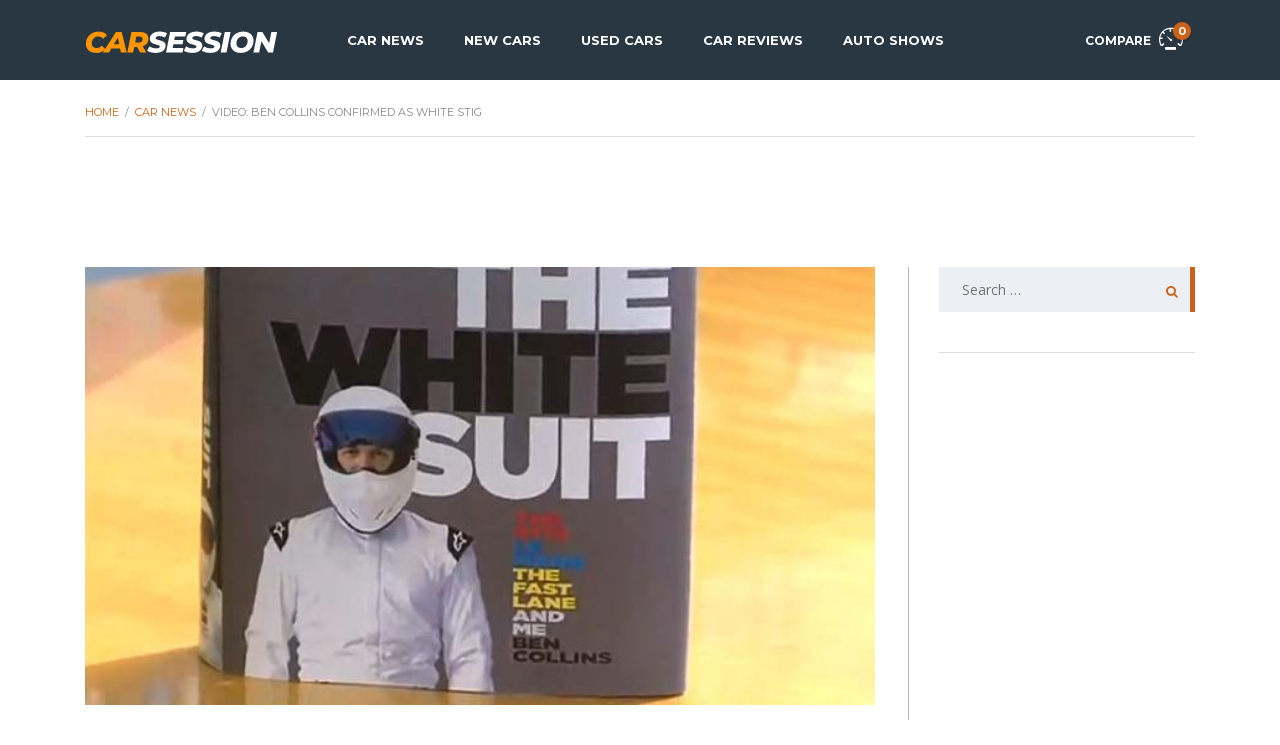

--- FILE ---
content_type: text/html; charset=UTF-8
request_url: https://www.carsession.com/car-news/video-ben-collins-confirmed-as-white-stig/
body_size: 11065
content:
<!DOCTYPE html>
<html lang="en-US" prefix="og: https://ogp.me/ns#" class="no-js">
<head>
    <meta charset="UTF-8">
    <meta name="viewport" content="width=device-width, initial-scale=1.0, user-scalable=no">
    <link rel="profile" href="http://gmpg.org/xfn/11">
    	    
    
		
	<title>Video: Ben Collins confirmed as White Stig | CarSession</title>

<!-- All In One SEO Pack 3.6.2[285,353] -->
<meta name="description" content="This following video shows Ben Collins walking out of the court room which ruled in his favor, allowing him to publish the autobiographic book in which Top"/>

<meta name="keywords" content="ben,collins,confirmed,stig,video,white,videos"/>

<script type="application/ld+json" class="aioseop-schema">{"@context":"https://schema.org","@graph":[{"@type":"Organization","@id":"https://www.carsession.com/#organization","url":"https://www.carsession.com/","name":"CarSession","sameAs":["https://facebook.com/CarSession","https://twitter.com/carsession","https://www.youtube.com/user/CarSession"],"logo":{"@type":"ImageObject","@id":"https://www.carsession.com/#logo","url":"https://www.carsession.com/wp-content/themes/carsession/assets/images/logo.jpg","width":600,"height":60},"image":{"@id":"https://www.carsession.com/#logo"},"contactPoint":{"@type":"ContactPoint","url":"https://www.carsession.com/contact/","contactType":"customer support"}},{"@type":"WebSite","@id":"https://www.carsession.com/#website","url":"https://www.carsession.com/","name":"CarSession","publisher":{"@id":"https://www.carsession.com/#organization"},"potentialAction":{"@type":"SearchAction","target":"https://www.carsession.com/?s={search_term_string}","query-input":"required name=search_term_string"}},{"@type":"WebPage","@id":"https://www.carsession.com/car-news/video-ben-collins-confirmed-as-white-stig/#webpage","url":"https://www.carsession.com/car-news/video-ben-collins-confirmed-as-white-stig/","inLanguage":"en-US","name":"Video: Ben Collins confirmed as White Stig","isPartOf":{"@id":"https://www.carsession.com/#website"},"breadcrumb":{"@id":"https://www.carsession.com/car-news/video-ben-collins-confirmed-as-white-stig/#breadcrumblist"},"description":"This following video shows Ben Collins walking out of the court room which ruled in his favor, allowing him to publish the autobiographic book in which Top Gear's mystery driver's identity is revealed.\r\n\r\nAs you know Ben Collins is a former Formula 3 race driver, and for the last seven years he has been the man wearing the now famous white costume which the popular TV show's hosts call the Stig.","image":{"@type":"ImageObject","@id":"https://www.carsession.com/car-news/video-ben-collins-confirmed-as-white-stig/#primaryimage","url":"https://www.carsession.com/wp-content/uploads/2010/09/Video-Ben-Collins-confirmed-as-White-Stig.jpg","width":637,"height":353},"primaryImageOfPage":{"@id":"https://www.carsession.com/car-news/video-ben-collins-confirmed-as-white-stig/#primaryimage"},"datePublished":"2010-09-02T15:43:32+00:00","dateModified":"2010-09-02T15:43:32+00:00"},{"@type":"NewsArticle","@id":"https://www.carsession.com/car-news/video-ben-collins-confirmed-as-white-stig/#newsarticle","isPartOf":{"@id":"https://www.carsession.com/car-news/video-ben-collins-confirmed-as-white-stig/#webpage"},"author":{"@id":"https://www.carsession.com/#organization"},"headline":"Video: Ben Collins confirmed as White Stig","datePublished":"2010-09-02T15:43:32+00:00","dateModified":"2010-09-02T15:43:32+00:00","mainEntityOfPage":{"@id":"https://www.carsession.com/car-news/video-ben-collins-confirmed-as-white-stig/#webpage"},"publisher":{"@id":"https://www.carsession.com/#organization"},"articleSection":"Videos, ben, collins, confirmed, stig, video, white, Top Gear","image":{"@type":"ImageObject","@id":"https://www.carsession.com/car-news/video-ben-collins-confirmed-as-white-stig/#primaryimage","url":"https://www.carsession.com/wp-content/uploads/2010/09/Video-Ben-Collins-confirmed-as-White-Stig.jpg","width":637,"height":353}},{"@type":"BreadcrumbList","@id":"https://www.carsession.com/car-news/video-ben-collins-confirmed-as-white-stig/#breadcrumblist","itemListElement":[{"@type":"ListItem","position":1,"item":"https://www.carsession.com","name":"Home"},{"@type":"ListItem","position":2,"item":"https://www.carsession.com/car-news/","name":"Car News"},{"@type":"ListItem","position":3,"item":"https://www.carsession.com/car-news/video-ben-collins-confirmed-as-white-stig/","name":"Video: Ben Collins confirmed as White Stig"}]}]}</script>
<link rel="canonical" href="https://www.carsession.com/car-news/video-ben-collins-confirmed-as-white-stig/"/>
<meta property="og:type" content="article"/>
<meta property="og:title" content="Video: Ben Collins confirmed as White Stig | CarSession"/>
<meta property="og:description" content="This following video shows Ben Collins walking out of the court room which ruled in his favor, allowing him to publish the autobiographic book in which Top Gear&#039;s mystery driver&#039;s identity i"/>
<meta property="og:url" content="https://www.carsession.com/car-news/video-ben-collins-confirmed-as-white-stig/"/>
<meta property="og:site_name" content="CarSession"/>
<meta property="og:image" content="https://www.carsession.com/wp-content/uploads/2010/09/Video-Ben-Collins-confirmed-as-White-Stig.jpg"/>
<meta property="article:section" content="Car News"/>
<meta property="article:tag" content="videos"/>
<meta property="article:published_time" content="2010-09-02T15:43:32Z"/>
<meta property="article:modified_time" content="2010-09-02T15:43:32Z"/>
<meta property="article:publisher" content="https://www.facebook.com/CarSession"/>
<meta property="og:image:secure_url" content="https://www.carsession.com/wp-content/uploads/2010/09/Video-Ben-Collins-confirmed-as-White-Stig.jpg"/>
<meta name="twitter:card" content="summary"/>
<meta name="twitter:site" content="@carsession"/>
<meta name="twitter:creator" content="@carsession"/>
	<script async src="https://www.googletagmanager.com/gtag/js?id=G-0044FP04EC"></script>
	<script>window.dataLayer=window.dataLayer||[];function gtag(){dataLayer.push(arguments);}gtag('js',new Date());gtag('config','G-0044FP04EC');</script>
	<!-- All In One SEO Pack -->
<link rel='dns-prefetch' href='//static.addtoany.com'/>
<link rel='dns-prefetch' href='//pagead2.googlesyndication.com'/>
<link rel='dns-prefetch' href='//fonts.googleapis.com'/>
<link rel='dns-prefetch' href='//s.w.org'/>
<link rel='preconnect' href='https://fonts.googleapis.com'/>
<link rel='preconnect' href='https://fonts.gstatic.com' crossorigin />
<link rel='stylesheet' id='wp-block-library-css' href='https://www.carsession.com/wp-includes/css/dist/block-library/style.min.css?ver=5.2.21' type='text/css' media='all'/>
<link rel='stylesheet' id='stm-stm-icon-css' href='https://www.carsession.com/wp-content/uploads/stm_fonts/stm-icon/A.stm-icon.css,qver=1.1.pagespeed.cf.IGPdHm023r.css' type='text/css' media='all'/>
<link rel='stylesheet' id='owl.carousel-css' href='https://www.carsession.com/wp-content/plugins/stm_vehicles_listing/assets/css/frontend/owl.carousel.css?ver=5.2.21' type='text/css' media='all'/>
<link rel='stylesheet' id='light-gallery-css' href='https://www.carsession.com/wp-content/plugins/stm_vehicles_listing/assets/css/frontend/lightgallery.min.css?ver=5.2.21' type='text/css' media='all'/>
<style id='stm-gdpr-styles-css' media='all'>.stm_gdpr_popup-main{position:fixed;padding:26px 30px 30px;width:380px;border-radius:5px;z-index:9999999}.stm_gdpr_popup-main .stm_gdpr_popup-links{margin-top:15px;font-size:14px}.stm_gdpr_popup-main .stm_gdpr_popup-links:after{content:"";display:table;width:100%;clear:both}.stm_gdpr_popup-main .stm_gdpr_popup-links a{float:right;width:153px;padding:4px 0;text-align:center;position:relative;text-transform:uppercase;background-color:transparent;border:1px solid #fff;text-decoration:none;letter-spacing:.5px;border-radius:3px;font-size:12px;color:#fff;transition:all .3s}.stm_gdpr_popup-main .stm_gdpr_popup-links a.stm_gdpr_popup-accept{float:left;background-color:#5e5cc7;border:1px solid #5e5cc7;margin-left:-5px}.stm_gdpr_popup-main .stm_gdpr_popup-links a:hover{border-color:#fff;background-color:#fff;color:#5e5cc7}#stm-gpdr-form .stm-gdpr-errors{color:#ce0000}#stm-gpdr-form .stm-gdpr-success{color:#056d05}</style>
<link rel='stylesheet' id='font-awesome-min-css' href='https://www.carsession.com/wp-content/plugins/stm-motors-extends/nuxy/metaboxes/assets/vendors/font-awesome.min.css?ver=1769224956' type='text/css' media='all'/>
<link rel='stylesheet' id='stm-theme-style-css' href='https://www.carsession.com/wp-content/themes/motors/style.css?ver=5.1.0' type='text/css' media='all'/>
<link rel='stylesheet' id='child-style-css' href='https://www.carsession.com/wp-content/themes/carsession/style.css?ver=5.2.21' type='text/css' media='all'/>
<link rel='stylesheet' id='stm-theme-default-icons-css' href='https://www.carsession.com/wp-content/themes/motors/assets/fonts/default-icon-font/A.stm-icon.css,qver=5.1.0.pagespeed.cf.PQK5M7x8Xh.css' type='text/css' media='all'/>
<link rel='stylesheet' id='stm-theme-boat-icons-css' href='https://www.carsession.com/wp-content/themes/motors/assets/css/A.boat-icons.css,qver=5.1.0.pagespeed.cf.qyFUwmOzT5.css' type='text/css' media='all'/>
<style id='stm-theme-rental-icons-css' media='all'>@font-face{font-family:'stm-rental';src:url(/wp-content/themes/motors/assets/fonts/rental/stm-rental.eot?n3cuvzq);src:url(/wp-content/themes/motors/assets/fonts/rental/stm-rental.eot?n3cuvzq#iefix) format('embedded-opentype') , url(/wp-content/themes/motors/assets/fonts/rental/stm-rental.ttf?n3cuvzq) format('truetype') , url(/wp-content/themes/motors/assets/fonts/rental/stm-rental.woff?n3cuvzq) format('woff') , url(/wp-content/themes/motors/assets/fonts/rental/stm-rental.svg?n3cuvzq#stm-rental) format('svg');font-weight:normal;font-style:normal}[class^="stm-rental-"],[class*=" stm-rental-"]{font-family:'stm-rental'!important;speak:none;font-style:normal;font-weight:normal;font-variant:normal;text-transform:none;line-height:1;-webkit-font-smoothing:antialiased;-moz-osx-font-smoothing:grayscale}.stm-rental-ac:before{content:"\e909"}.stm-rental-door:before{content:"\e90a"}.stm-rental-baloon_tail:before{content:"\e908"}.stm-rental-bag:before{content:"\e900"}.stm-rental-chair_rent:before{content:"\e901"}.stm-rental-gps_rent:before{content:"\e902"}.stm-rental-medal_rent:before{content:"\e903"}.stm-rental-phone_circle:before{content:"\e904"}.stm-rental-seats:before{content:"\e905"}.stm-rental-support_rent:before{content:"\e906"}.stm-rental-thumbs_rent:before{content:"\e907"}.stm-rental-redo:before{content:"\e90b"}.stm-rental-ico-close:before{content:"\e90c"}</style>
<style id='stm-theme-magazine-icons-css' media='all'>@font-face{font-family:'magazine-icon';src:url(/wp-content/themes/motors/assets/fonts/magazine/magazine-icon.eot?tpln9j);src:url(/wp-content/themes/motors/assets/fonts/magazine/magazine-icon.eot?tpln9j#iefix) format('embedded-opentype') , url(/wp-content/themes/motors/assets/fonts/magazine/magazine-icon.ttf?tpln9j) format('truetype') , url(/wp-content/themes/motors/assets/fonts/magazine/magazine-icon.woff?tpln9j) format('woff') , url(/wp-content/themes/motors/assets/fonts/magazine/magazine-icon.svg?tpln9j#stm-icon) format('svg');font-weight:normal;font-style:normal}[class^="mg-icon-"],[class*=" mg-icon-"]{font-family:'magazine-icon'!important;speak:none;font-style:normal;font-weight:normal;font-variant:normal;text-transform:none;line-height:1;-webkit-font-smoothing:antialiased;-moz-osx-font-smoothing:grayscale}.mg-icon-standart:before{content:"\e900"}.mg-icon-video:before{content:"\e901"}</style>
<link rel='stylesheet' id='stm_default_google_font-css' href='https://fonts.googleapis.com/css?family=Montserrat%3A400%2C500%2C600%2C700%2C800%2C900%7COpen+Sans%3A300%2C400%2C500%2C700%2C800%2C900&#038;subset=latin%2Clatin-ext&#038;display=swap&#038;ver=5.1.0' type='text/css' media='all'/>
<link rel='stylesheet' id='boostrap-css' href='https://www.carsession.com/wp-content/themes/motors/assets/css/A.bootstrap.min.css,qver=5.1.0.pagespeed.cf.8XYTill9fw.css' type='text/css' media='all'/>
<link rel='stylesheet' id='stm-select2-css' href='https://www.carsession.com/wp-content/themes/motors/assets/css/A.select2.min.css,qver=5.1.0.pagespeed.cf.B278LoP9g1.css' type='text/css' media='all'/>
<link rel='stylesheet' id='stm-datetimepicker-css' href='https://www.carsession.com/wp-content/themes/motors/assets/css/A.jquery.stmdatetimepicker.css,qver=5.1.0.pagespeed.cf.ObVpgx1Vih.css' type='text/css' media='all'/>
<link rel='stylesheet' id='stm-jquery-ui-css-css' href='https://www.carsession.com/wp-content/themes/motors/assets/css/A.jquery-ui.css,qver=5.1.0.pagespeed.cf.ngPkaPN7rs.css' type='text/css' media='all'/>
<link rel='stylesheet' id='stm-skin-custom-css' href='https://www.carsession.com/wp-content/uploads/stm_uploads/skin-custom.css?ver=173' type='text/css' media='all'/>
<link rel='stylesheet' id='stm-theme-style-animation-css' href='https://www.carsession.com/wp-content/themes/motors/assets/css/A.animation.css,qver=5.1.0.pagespeed.cf.ubntoWrzQz.css' type='text/css' media='all'/>
<link rel='stylesheet' id='stm-wpcfto-styles-css' href='https://www.carsession.com/wp-content/uploads/stm_uploads/A.wpcfto-generate.css,qver=44.pagespeed.cf.nYd6CI2_ug.css' type='text/css' media='all'/>
<link rel='stylesheet' id='addtoany-css' href='https://www.carsession.com/wp-content/plugins/add-to-any/addtoany.min.css?ver=1.16' type='text/css' media='all'/>
<script type='text/javascript'>window.a2a_config=window.a2a_config||{};a2a_config.callbacks=[];a2a_config.overlays=[];a2a_config.templates={};</script>
<script type='text/javascript' async src='https://static.addtoany.com/menu/page.js'></script>
<script type='text/javascript' src='https://www.carsession.com/wp-includes/js/jquery/jquery.js?ver=1.12.4-wp'></script>
<script type='text/javascript' src='https://www.carsession.com/wp-includes/js/jquery/jquery-migrate.min.js?ver=1.4.1'></script>
<script type='text/javascript' async src='https://www.carsession.com/wp-content/plugins/add-to-any/addtoany.min.js?ver=1.1'></script>
<script type='text/javascript' defer>//<![CDATA[
(function(window){'use strict';function classReg(className){return new RegExp("(^|\\s+)"+className+"(\\s+|$)");}var hasClass,addClass,removeClass;if('classList'in document.documentElement){hasClass=function(elem,c){return elem.classList.contains(c);};addClass=function(elem,c){elem.classList.add(c);};removeClass=function(elem,c){elem.classList.remove(c);};}else{hasClass=function(elem,c){return classReg(c).test(elem.className);};addClass=function(elem,c){if(!hasClass(elem,c)){elem.className=elem.className+' '+c;}};removeClass=function(elem,c){elem.className=elem.className.replace(classReg(c),' ');};}function toggleClass(elem,c){var fn=hasClass(elem,c)?removeClass:addClass;fn(elem,c);}var classie={hasClass:hasClass,addClass:addClass,removeClass:removeClass,toggleClass:toggleClass,has:hasClass,add:addClass,remove:removeClass,toggle:toggleClass};if(typeof define==='function'&&define.amd){define(classie);}else if(typeof exports==='object'){module.exports=classie;}else{window.classie=classie;}})(window);
//]]></script>
<script type='text/javascript' defer>//<![CDATA[
(function(factory){if(typeof define==='function'&&define.amd){define(['jquery'],factory);}else if(typeof exports==='object'){factory(require('jquery'));}else{factory(jQuery);}}(function($){var pluses=/\+/g;function encode(s){return config.raw?s:encodeURIComponent(s);}function decode(s){return config.raw?s:decodeURIComponent(s);}function stringifyCookieValue(value){return encode(config.json?JSON.stringify(value):String(value));}function parseCookieValue(s){if(s.indexOf('"')===0){s=s.slice(1,-1).replace(/\\"/g,'"').replace(/\\\\/g,'\\');}try{s=decodeURIComponent(s.replace(pluses,' '));return config.json?JSON.parse(s):s;}catch(e){}}function read(s,converter){var value=config.raw?s:parseCookieValue(s);return stm_is_function(converter)?converter(value):value;}var config=$.cookie=function(key,value,options){if(value!==undefined&&!stm_is_function(value)){options=$.extend({},config.defaults,options);if(typeof options.expires==='number'){var days=options.expires,t=options.expires=new Date();t.setTime(+t+days*864e+5);}return(document.cookie=[encode(key),'=',stringifyCookieValue(value),options.expires?'; expires='+options.expires.toUTCString():'',options.path?'; path='+options.path:'',options.domain?'; domain='+options.domain:'',options.secure?'; secure':''].join(''));}var result=key?undefined:{};var cookies=document.cookie?document.cookie.split('; '):[];for(var i=0,l=cookies.length;i<l;i++){var parts=cookies[i].split('=');var name=decode(parts.shift());var cookie=parts.join('=');if(key&&key===name){result=read(cookie,value);break;}if(!key&&(cookie=read(cookie))!==undefined){result[name]=cookie;}}return result;};config.defaults={};$.removeCookie=function(key,options){if($.cookie(key)===undefined){return false;}$.cookie(key,'',$.extend({},options,{expires:-1}));return!$.cookie(key);};function stm_is_function(func){return typeof func==="function";}}));
//]]></script>
<script type='text/javascript' async src='//pagead2.googlesyndication.com/pagead/js/adsbygoogle.js'></script>
<link rel='https://api.w.org/' href='https://www.carsession.com/wp-json/'/>
<link rel="alternate" type="application/json+oembed" href="https://www.carsession.com/wp-json/oembed/1.0/embed?url=https%3A%2F%2Fwww.carsession.com%2Fcar-news%2Fvideo-ben-collins-confirmed-as-white-stig%2F"/>
<link rel="alternate" type="text/xml+oembed" href="https://www.carsession.com/wp-json/oembed/1.0/embed?url=https%3A%2F%2Fwww.carsession.com%2Fcar-news%2Fvideo-ben-collins-confirmed-as-white-stig%2F&#038;format=xml"/>
	<script type="text/javascript">var stm_ajaxurl='https://www.carsession.com/wp-admin/admin-ajax.php';</script>
	        <script type="text/javascript">var stm_lang_code='en';var ajaxurl='https://www.carsession.com/wp-admin/admin-ajax.php';var stm_site_blog_id="1";var stm_added_to_compare_text="Added to compare";var stm_removed_from_compare_text="was removed from compare";var stm_already_added_to_compare_text="You have already added 3 cars";</script>
        	<script type="text/javascript">var stm_wpcfto_ajaxurl='https://www.carsession.com/wp-admin/admin-ajax.php';</script>

	<style>.vue_is_disabled{display:none}</style>
		<script>var stm_wpcfto_nonces={"wpcfto_save_settings":"0fc861b60b","get_image_url":"9d46606f02","wpcfto_upload_file":"76b6a4dd60","wpcfto_search_posts":"024d314d14"};</script>
	<noscript><style>.wpb_animate_when_almost_visible{opacity:1}</style></noscript></head>


<body class="post-template-default single single-post postid-33215 single-format-standard stm-macintosh no_margin stm-template-car_magazine stm-user-not-logged-in header_remove_cart stm-layout-header-car_magazine has-breadcrumb_navxt wpb-js-composer js-comp-ver-6.7.0 vc_responsive" ontouchstart=""><noscript><meta HTTP-EQUIV="refresh" content="0;url='https://www.carsession.com/car-news/video-ben-collins-confirmed-as-white-stig/?PageSpeed=noscript'" /><style><!--table,div,span,font,p{display:none} --></style><div style="display:block">Please click <a href="https://www.carsession.com/car-news/video-ben-collins-confirmed-as-white-stig/?PageSpeed=noscript">here</a> if you are not redirected within a few seconds.</div></noscript>
<div id="wrapper">
					<div id="header">
				
<div class="header-magazine header-magazine-unfixed " style="background-color: rgba(41,55,66,1);">

	<div class="magazine-header-bg"></div>
	<div class="container header-inner-content">
		<!--Logo-->
		<div class="magazine-logo-main" style="">
			                <a class="bloglogo" href="https://www.carsession.com/">
                    <img src="https://www.carsession.com/wp-content/themes/carsession/assets/images/logo.svg" style="width: 193px;height: 27px;" title="Home" alt="Logo"/>
                </a>		
					</div>

		<div class="magazine-service-right clearfix" style="">

			<div class="magazine-right-actions clearfix">
                <div class="magazine-menu-mobile-wrapper">
                    <div class="stm-menu-trigger">
                        <span></span>
                        <span></span>
                        <span></span>
                    </div>
                    <div class="stm-opened-menu-magazine">
                        <ul class="magazine-menu-mobile header-menu heading-font visible-xs visible-sm clearfix">
                            <li id="menu-item-2633" class="menu-item menu-item-type-custom menu-item-object-custom menu-item-2633"><a href="/car-news/">Car News</a></li>
<li id="menu-item-14315" class="menu-item menu-item-type-custom menu-item-object-custom menu-item-14315"><a href="/new-cars/">New Cars</a></li>
<li id="menu-item-14224" class="menu-item menu-item-type-custom menu-item-object-custom menu-item-14224"><a href="/cars/?condition=used">Used Cars</a></li>
<li id="menu-item-2629" class="menu-item menu-item-type-custom menu-item-object-custom menu-item-2629"><a href="/review/">Car Reviews</a></li>
<li id="menu-item-2630" class="menu-item menu-item-type-custom menu-item-object-custom menu-item-2630"><a href="/auto-shows/">Auto Shows</a></li>

                                                                <li class="stm_compare_mobile"><a href="https://www.carsession.com/car-comparisons/">Compare</a></li>
                                                                                    </ul>
                                            </div>
                </div>
				<!--Socials-->
				
				<!-- Header top bar Socials -->
				                                        <div class="pull-right">
                            <a class="lOffer-compare heading-font" href="https://www.carsession.com/car-comparisons/" title="View compared items">
                                Compare                                <i class="stm-icon-speedometr2 " style=""></i>                                <span class="list-badge"><span class="stm-current-cars-in-compare"></span></span>
                            </a>
                        </div>
                    							</div>

			<ul class="magazine-menu header-menu clearfix" style="">
				<li class="menu-item menu-item-type-custom menu-item-object-custom menu-item-2633"><a href="/car-news/">Car News</a></li>
<li class="menu-item menu-item-type-custom menu-item-object-custom menu-item-14315"><a href="/new-cars/">New Cars</a></li>
<li class="menu-item menu-item-type-custom menu-item-object-custom menu-item-14224"><a href="/cars/?condition=used">Used Cars</a></li>
<li class="menu-item menu-item-type-custom menu-item-object-custom menu-item-2629"><a href="/review/">Car Reviews</a></li>
<li class="menu-item menu-item-type-custom menu-item-object-custom menu-item-2630"><a href="/auto-shows/">Auto Shows</a></li>
			</ul>
		</div>
	</div>
</div>				</div> <!-- id header -->
				
						<div id="main" style="margin-top: -80px;">
			<div class="stm_breadcrumbs_unit heading-font">
		<div class="container">
			<div class="navxtBreads">
				<!-- Breadcrumb NavXT 6.6.0 -->
<span property="itemListElement" typeof="ListItem"><a property="item" typeof="WebPage" title="Home" href="https://www.carsession.com" class="home"><span property="name">Home</span></a><meta property="position" content="1"></span> / <span property="itemListElement" typeof="ListItem"><a property="item" typeof="WebPage" title="Go to Car News" href="https://www.carsession.com/car-news/" class="post-root post post-post"><span property="name">Car News</span></a><meta property="position" content="2"></span> / <span property="itemListElement" typeof="ListItem"><span property="name" class="post post-post current-item">Video: Ben Collins confirmed as White Stig</span><meta property="url" content="https://www.carsession.com/car-news/video-ben-collins-confirmed-as-white-stig/"><meta property="position" content="3"></span>			</div>
		</div>
	</div>
	<div id="post-33215" class="post-33215 post type-post status-publish format-standard has-post-thumbnail hentry category-videos tag-ben tag-collins tag-confirmed tag-stig tag-video tag-white ymm-make-top-gear">
		<div class="stm-single-post">
			<div class="container">
			<div class="row">

	<!-- Post Single Horizontal Top (105150) -->
<div style="width: auto; height: 100px;">
<ins class="adsbygoogle" style="display: block;width: 100%;height: 90px;" data-ad-client="ca-pub-6772297789150570" data-ad-slot="6419341994" data-full-width-responsive="true"></ins><script>(adsbygoogle=window.adsbygoogle||[]).push({});</script>
</div>	
		
    <div class="col-md-9 col-sm-12 col-xs-12"><div class="sidebar-margin-top clearfix"></div>
    <!--Post thumbnail-->
            <div class="post-thumbnail">
            <img width="637" height="353" src="https://www.carsession.com/wp-content/uploads/2010/09/Video-Ben-Collins-confirmed-as-White-Stig.jpg" class="img-responsive wp-post-image" alt="Video: Ben Collins confirmed as White Stig" srcset="https://www.carsession.com/wp-content/uploads/2010/09/Video-Ben-Collins-confirmed-as-White-Stig.jpg 637w, https://www.carsession.com/wp-content/uploads/2010/09/Video-Ben-Collins-confirmed-as-White-Stig-600x332.jpg 600w" sizes="(max-width: 637px) 100vw, 637px"/>        </div>
    
    <div class="post-top-content">
	<div class="r-t-c-left">
		<div class="r-t-c-author heading-font">
			<div class="author-ava-wrap">
							</div>
					</div>
		<div class="r-t-c-date-num heading-font">
			<i class="stm-icon-ico_mag_calendar"></i>
			02 Sep 2010		</div>
        <div class="r-t-c-comment-num heading-font">
			<i class="stm-icon-ico_mag_reviews"></i>
			0		</div>
		<div class="r-t-c-share">
            		</div>
	</div>
	<div class="r-t-c-right">
		<!--Title-->
		<h1 class="post-title">Video: Ben Collins confirmed as White Stig</h1>
		
        <div class="post-content">
        	<!--Post Content-->
            <p>This following video shows Ben Collins walking out of the court room which ruled in his favor, allowing him to publish the autobiographic book in which Top Gear&#8217;s mystery driver&#8217;s identity is revealed.<br/>
As you know Ben Collins is a former Formula 3 race driver, and for the last seven years he has been the man wearing the now famous white costume which the popular TV show&#8217;s hosts call the Stig.<br/>
Despite this news in which Ben Collins is confirmed as White Stig, James May, in typical Top Gear fashion says the has the Stig between 2005 ago and 3 or 4 weeks ago.<br/>
A few days ago we reported on the fact that Top Gear has already hired a new Stig, but we are curious to see if BBC will keep the white costume or go with another colour.<br/>
Watch the video below to see Ben Collins confirmed as the White Stig. </p>
<table class="clearAllTable" border="0" cellpadding="0" cellspacing="0" width="100%">
<tbody>
<tr>
<td></td>
</tr>
<tr>
<td></td>
</tr>
</tbody>
</table>
<p><b><br/>
Video: Ben Collins confirmed as White Stig</b><br/>
<iframe src="https://www.youtube.com/embed/MDGuKESKLX8?rel=0&amp;autohide=1&amp;iv_load_policy=3" width="600" height="338" frameborder="0" allowfullscreen="1"></iframe></p>
            <!--Gallery-->
            			<!--Attribution-->
							<span class="post-sources">
            		<span class="h6">Source:</span>
            		            			<span class="post-source">YouTube</span>
            		            	</span>
                        <div class="clearfix"></div>
        </div>
	</div>
</div>
    
	<div class="row">
		<!-- Post Single Horizontal Bottom (104811) --><ins class="adsbygoogle" style="display: block;" data-ad-client="ca-pub-6772297789150570" data-ad-slot="6419341994" data-ad-format="horizontal" data-full-width-responsive="true"></ins><script>(adsbygoogle=window.adsbygoogle||[]).push({});</script>	</div>
    
    <div class="blog-meta-bottom">
        <div class="clearfix">
            <div class="left">
                <!--Tags-->
                            </div>

            <div class="right">
                <div class="stm-shareble stm-single-car-link">
                    <a href="#" class="car-action-unit stm-share" title="Share this" download>
                        <i class="stm-icon-share"></i>
                        Share this                    </a>
                                            <div class="stm-a2a-popup">
                            <div class="addtoany_shortcode"><div class="a2a_kit a2a_kit_size_32 addtoany_list" data-a2a-url="https://www.carsession.com/car-news/video-ben-collins-confirmed-as-white-stig/" data-a2a-title="Video: Ben Collins confirmed as White Stig"><a class="a2a_button_facebook" href="https://www.addtoany.com/add_to/facebook?linkurl=https%3A%2F%2Fwww.carsession.com%2Fcar-news%2Fvideo-ben-collins-confirmed-as-white-stig%2F&amp;linkname=Video%3A%20Ben%20Collins%20confirmed%20as%20White%20Stig" title="Facebook" rel="nofollow noopener" target="_blank"></a><a class="a2a_button_twitter" href="https://www.addtoany.com/add_to/twitter?linkurl=https%3A%2F%2Fwww.carsession.com%2Fcar-news%2Fvideo-ben-collins-confirmed-as-white-stig%2F&amp;linkname=Video%3A%20Ben%20Collins%20confirmed%20as%20White%20Stig" title="Twitter" rel="nofollow noopener" target="_blank"></a><a class="a2a_button_email" href="https://www.addtoany.com/add_to/email?linkurl=https%3A%2F%2Fwww.carsession.com%2Fcar-news%2Fvideo-ben-collins-confirmed-as-white-stig%2F&amp;linkname=Video%3A%20Ben%20Collins%20confirmed%20as%20White%20Stig" title="Email" rel="nofollow noopener" target="_blank"></a><a class="a2a_dd addtoany_share_save addtoany_share" href="https://www.addtoany.com/share"></a></div></div>                        </div>
                                    </div>
            </div>
        </div>
    </div>

    <!--Author info-->
    
    <!--Previous Next Post Pagination-->
    <div class="stm_prev_next_pagination">
    <div class="left">
                <a href="https://www.carsession.com/car-news/hyundai-ix20-mpv/">
            <div class="img">
                <img width="200" height="200" src="https://www.carsession.com/wp-content/uploads/2010/09/Hyundai-ix20-MPV-200x200.jpg" class="attachment-thumbnail size-thumbnail wp-post-image" alt="Hyundai ix20 MPV"/>            </div>
            <div class="post-data">
                <div class="top">
                    <span class="pagi-label heading-font">
                        PREVIOUS                    </span>
                    <span class="date normal_font">
                        02 Sep 2010                    </span>
                </div>
                <div class="bottom heading-font">
                    Hyundai ix20 MPV                </div>
            </div>
        </a>
            </div>
    <div class="right">
                    <a href="https://www.carsession.com/car-news/supercar-sculpture-for-mph-2010/">
                <div class="img">
                    <img width="200" height="200" src="https://www.carsession.com/wp-content/uploads/2010/09/Supercar-Sculpture-for-MPH-2010-200x200.jpg" class="attachment-thumbnail size-thumbnail wp-post-image" alt="Supercar Sculpture for MPH 2010"/>                </div>
                <div class="post-data">
                    <div class="top">
                    <span class="pagi-label heading-font">
                        NEXT                    </span>
                        <span class="date normal_font">
                        02 Sep 2010                    </span>
                    </div>
                    <div class="bottom heading-font">
                        Supercar Sculpture for MPH 2010                    </div>
                </div>
            </a>
            </div>
</div>


    <!--Comments-->
    
    </div>

    <!--Sidebar-->
    <div class="col-md-3 hidden-sm hidden-xs"><aside id="search-4" class="widget widget-default widget_search"><div class="widget-title"><h4>Search News</h4></div><form role="search" method="get" class="search-form" action="https://www.carsession.com/">
				<label>
					<span class="screen-reader-text">Search for:</span>
					<input type="search" class="search-field" placeholder="Search &hellip;" value="" name="s"/>
				</label>
				<input type="submit" class="search-submit" value="Search"/>
			</form></aside><aside id="custom_html-7" class="widget_text widget widget-default widget_custom_html"><div class="textwidget custom-html-widget"><!-- News Sidebar -->
<ins class="adsbygoogle" style="display:block" data-ad-client="ca-pub-6772297789150570" data-ad-slot="6419341994" data-ad-format="auto" data-full-width-responsive="true"></ins>
<script>(adsbygoogle=window.adsbygoogle||[]).push({});</script></div></aside><aside id="custom_html-9" class="widget_text widget widget-default widget_custom_html"><div class="textwidget custom-html-widget"></div></aside></div></div>			</div>
		</div>
	</div>
</div> <!--main-->
</div> <!--wrapper-->
	<footer id="footer">
					
		<div id="footer-main">
			<div class="footer_widgets_wrapper less_4">
				<div class="container">
					<div class="widgets cols_4 clearfix">
						<aside id="custom_html-3" class="widget_text widget widget_custom_html"><div class="widget_text widget-wrapper"><div class="textwidget custom-html-widget"><div class="widget-title"><a href="/"><img width="193" height="27" src="https://www.carsession.com/wp-content/themes/carsession/assets/images/logo.svg" alt="CarSession"></a></div>
<!--<a href="#" class="stm-button btn-magazine-green">More Info</a>--></div></div></aside><aside id="nav_menu-7" class="widget widget_nav_menu"><div class="widget-wrapper"><div class="widget-title"><h6>Learn More</h6></div><div class="menu-footer-learn-more-container"><ul id="menu-footer-learn-more" class="menu"><li id="menu-item-2796" class="menu-item menu-item-type-custom menu-item-object-custom menu-item-2796"><a href="/about/">About Us</a></li>
<li id="menu-item-2801" class="menu-item menu-item-type-custom menu-item-object-custom menu-item-2801"><a href="/contact/">Contact Us</a></li>
<li id="menu-item-2798" class="menu-item menu-item-type-custom menu-item-object-custom menu-item-2798"><a href="/about/privacy/">Privacy Policy</a></li>
<li id="menu-item-2799" class="menu-item menu-item-type-custom menu-item-object-custom menu-item-2799"><a href="/about/terms/">Terms of Service</a></li>
<li id="menu-item-2836" class="menu-item menu-item-type-custom menu-item-object-custom menu-item-2836"><a href="/about/privacy/#ad-choices">Your Ad Choices</a></li>
<li id="menu-item-105095" class="menu-item menu-item-type-custom menu-item-object-custom menu-item-105095"><a href="/car-loan-calculator/">Car Calculator</a></li>
</ul></div></div></aside><aside id="nav_menu-5" class="widget widget_nav_menu"><div class="widget-wrapper"><div class="widget-title"><h6>Sections</h6></div><div class="menu-footer-sections-container"><ul id="menu-footer-sections" class="menu"><li id="menu-item-2805" class="menu-item menu-item-type-custom menu-item-object-custom menu-item-2805"><a href="/car-news/">Car News</a></li>
<li id="menu-item-14334" class="menu-item menu-item-type-custom menu-item-object-custom menu-item-14334"><a href="/new-cars/">New Cars</a></li>
<li id="menu-item-14335" class="menu-item menu-item-type-custom menu-item-object-custom menu-item-14335"><a href="/cars/?condition=used">Used Cars</a></li>
<li id="menu-item-2806" class="menu-item menu-item-type-custom menu-item-object-custom menu-item-2806"><a href="/review/">Car Reviews</a></li>
<li id="menu-item-2807" class="menu-item menu-item-type-custom menu-item-object-custom menu-item-2807"><a href="/auto-shows/">Auto Shows</a></li>
<li id="menu-item-2803" class="menu-item menu-item-type-custom menu-item-object-custom menu-item-2803"><a href="/car-comparisons/">Compare Cars</a></li>
</ul></div></div></aside><aside id="nav_menu-6" class="widget widget_nav_menu"><div class="widget-wrapper"><div class="widget-title"><h6>Our Partners</h6></div><div class="menu-footer-our-network-container"><ul id="menu-footer-our-network" class="menu"><li id="menu-item-2791" class="menu-item menu-item-type-custom menu-item-object-custom menu-item-2791"><a href="https://www.motortab.com/">Motor Tab Maintenance Log</a></li>
<li id="menu-item-2792" class="menu-item menu-item-type-custom menu-item-object-custom menu-item-2792"><a href="http://www.cartips.com/">Car Tips and Advice</a></li>
</ul></div></div></aside>					</div>
				</div>
			</div>
		</div>

		


				<div id="footer-copyright" style=background-color:#232628>

			
			<div class="container footer-copyright">
				<div class="row">
                    					<div class="col-md-8 col-sm-8">
						<div class="clearfix">
															<div class="copyright-text">© 2022 CarSession.com. All rights reserved.</div>
													</div>
					</div>
					<div class="col-md-4 col-sm-4">
						<div class="clearfix">
							<div class="pull-right xs-pull-left">
																<!-- Header top bar Socials -->
																	<div class="pull-right">
										<div class="copyright-socials">
											<ul class="clearfix">
																									<li>
														<a href="https://facebook.com/CarSession" target="_blank">
															<i class="fab fa-facebook"></i>
														</a>
													</li>
																									<li>
														<a href="https://twitter.com/carsession" target="_blank">
															<i class="fab fa-twitter"></i>
														</a>
													</li>
																									<li>
														<a href="https://www.youtube.com/user/CarSession" target="_blank">
															<i class="fab fa-youtube"></i>
														</a>
													</li>
																							</ul>
										</div>
									</div>
															</div>
						</div>
					</div>
                    				</div>
			</div>
		</div>
			<div class="global-alerts"></div>		<!-- Searchform -->
		<div class="modal" id="searchModal" tabindex="-1" role="dialog" aria-labelledby="searchModal">
	<div class="modal-dialog" role="document">
		<div class="modal-content">
		
			<div class="modal-body heading_font">
				<div class="search-title">Search</div>
				<form method="get" id="searchform" action="https://www.carsession.com/">
				    <div class="search-wrapper">
				        <input placeholder="Start typing here..." type="text" class="form-control search-input" value="" name="s" id="s"/>
				        <button type="submit" class="search-submit"><i class="fas fa-search"></i></button>
				    </div>
				</form>
			</div>
		
		</div>
	</div>
</div>	</footer>
	
    <script type="text/javascript">var countdownDay='Day';var countdownHrs='Hrs';var countdownMin='Min';var countdownSec='Sec';</script>
        <script>var stm_motors_currentAjaxUrl='https://www.carsession.com/car-news/video-ben-collins-confirmed-as-white-stig/';var resetAllTxt='Reset All';var prevText='Previous';var nextText='Next';var is_rental='';var file_type='file type noimg';var file_size='file size big';var max_img_quant='max imgs 3';var currentLocale='en';var noFoundSelect2='No results found';var stm_login_to_see_plans='Please, log in to view your available plans';var allowDealerAddCategory='';var filterRemoveHidden='a08ca3bf81';var addToCompare='411d5bd6aa';var addTestDrive='c49090cbdc';var addTradeOffer='603890788b';var loadMoreCars='68221f64ff';var getCarPrice='5e63faa6c3';var addToFav='a16768243f';var getFav='1323d3aad8';var dealerLoadCars='ef6a1fd1c1';var dealerLoadReviews='449277041d';var submitReview='6294719ed8';var restorePassword='0bd5949966';var reportReview='b357acbe4c';var loadDealersList='7c222e6aee';var addACar='fecab2a657';var getCarsInvtMap='d46765b38e';var sellerPhone='1a4ecf6bf5';var subsChangeStatus='92a88879a7';var rentalCheckCar='f42dd4a2ec';var availableCarDate='4b20f52cc5';var stickyPostsMagazn='7a7e1bcf2b';var getEvents='7cc3e49416';var testDriveModal='52acdcad54';var clearData='614fb2f835';var invNoFilter='d22fabf2a7';var valueMyCar='bbf8d39a71';var getFileSize='172abbe874';var sellOnlineNonce='d60faf06dd';var compare_init_object={"listings":[]};var ajax_url='https://www.carsession.com/wp-admin/admin-ajax.php';</script>
    <script type='text/javascript' defer src='https://www.carsession.com/wp-content/plugins/stm_vehicles_listing/assets/js/frontend/owl.carousel.js.pagespeed.jm.hTciP44AsQ.js'></script>
<script type='text/javascript' src='https://www.carsession.com/wp-content/plugins/stm_vehicles_listing/assets/js/frontend/lightgallery.min.js.pagespeed.jm.tM_GY92rX_.js'></script>
<script type='text/javascript' src='https://www.carsession.com/wp-includes/js/jquery/ui/core.min.js?ver=1.11.4'></script>
<script type='text/javascript' src='https://www.carsession.com/wp-includes/js/jquery/ui/widget.min.js?ver=1.11.4'></script>
<script type='text/javascript' src='https://www.carsession.com/wp-includes/js/jquery/ui/mouse.min.js?ver=1.11.4'></script>
<script type='text/javascript' src='https://www.carsession.com/wp-includes/js/jquery/ui/slider.min.js?ver=1.11.4'></script>
<script src="https://www.carsession.com/wp-content/plugins/stm_vehicles_listing/assets/js/frontend/init.js+filter.js.pagespeed.jc.m-fC2NrWtM.js"></script><script>eval(mod_pagespeed_aY4YS25mNy);</script>
<script>eval(mod_pagespeed_aXai$zoq_W);</script>
<script type='text/javascript'>//<![CDATA[
var stm_gdpr_vars={"AjaxUrl":"https:\/\/www.carsession.com\/wp-admin\/admin-ajax.php","error_prefix":"Some errors occurred:","success":"Your request have been submitted. Check your email to validate your data request."};
//]]></script>
<script type='text/javascript'>//<![CDATA[
jQuery(document).ready(function($){$('#stm_gdpr_popup_accept').bind('click',acceptAction);function acceptAction(e){e.preventDefault();jQuery.post(stm_gdpr_vars.AjaxUrl,{"action":"stm_gdpr_cookie_accept"});jQuery('#stm_gdpr_popup-main').fadeOut();}$('#stm-gpdr-form').on('submit',function(event){event.preventDefault();var data={'action':'stm_gpdr_data_request','stm_gpdr_data_type':$('input[name=stm_gpdr_data_type]:checked','#stm-gpdr-form').val(),'stm_gpdr_data_email':$('#stm_gpdr_data_email').val(),};$('.stm-gdpr-errors').remove();$('.stm-gdpr-success').remove();$.ajax({url:stm_gdpr_vars.AjaxUrl,type:'post',data:data,success:function(response){if('success'!==response.data){$('#stm-gpdr-form').append('<div class="stm-gdpr-errors" style="display:none;">'+stm_gdpr_vars.error_prefix+'<br />'+response.data+'</div>');$('.stm-gdpr-errors').slideDown();}else{$('#stm-gpdr-form').append('<div class="stm-gdpr-success" style="display:none;">'+stm_gdpr_vars.success+'</div>');$('.stm-gdpr-success').slideDown();}}});});});
//]]></script>
<script type='text/javascript' src='https://www.carsession.com/wp-includes/js/jquery/ui/effect.min.js?ver=1.11.4'></script>
<script type='text/javascript' src='https://www.carsession.com/wp-includes/js/jquery/ui/effect-slide.min.js?ver=1.11.4'></script>
<script type='text/javascript' src='https://www.carsession.com/wp-includes/js/jquery/ui/draggable.min.js?ver=1.11.4'></script>
<script type='text/javascript' src='https://www.carsession.com/wp-includes/js/jquery/ui/droppable.min.js?ver=1.11.4'></script>
<script src="https://www.carsession.com/wp-content/themes/motors/assets/js/bootstrap.min.js,qver==5.1.0+lazyload.js,qver==5.1.0+jquery.touch.punch.min.js,qver==5.1.0.pagespeed.jc.67_SzBAaDj.js"></script><script>eval(mod_pagespeed_i_lPvvd2NS);</script>
<script>eval(mod_pagespeed_G_81mlQqoC);</script>
<script>eval(mod_pagespeed_CVmvaDx5hW);</script>
<script src="https://www.carsession.com/wp-content/themes/motors/assets/js/select2.full.min.js,qver==5.1.0+jquery.uniform.min.js,qver==5.1.0.pagespeed.jc.m424qNyyAZ.js"></script><script>eval(mod_pagespeed_VB2Jaxu5ll);</script>
<script>eval(mod_pagespeed_SZkHdO09kN);</script>
<script type='text/javascript' src='https://www.carsession.com/wp-content/themes/motors/assets/js/stm_dt_picker.js,qver=5.1.0.pagespeed.jm.Z2aJTXxOLN.js'></script>
<script type='text/javascript'>//<![CDATA[
var stm_i18n={"remove_from_compare":"Remove from compare","remove_from_favorites":"Remove from favorites"};
//]]></script>
<script type='text/javascript' src='https://www.carsession.com/wp-content/themes/motors/assets/js/app.js,qver=5.1.0.pagespeed.jm.-NOMRKF_nI.js'></script>
<script src="https://www.carsession.com/wp-content/themes/motors/assets/js/magazine_scripts.js,qver==5.1.0+jquery.countdown.min.js,qver==5.1.0.pagespeed.jc.fsPV0334kd.js"></script><script>eval(mod_pagespeed_oe_K3EAbrr);</script>
<script>eval(mod_pagespeed_EcNWliZCfY);</script>
<script type='text/javascript' src='https://www.carsession.com/wp-content/themes/motors/assets/js/app-ajax.js,qver=5.1.0.pagespeed.jm.7srfHRUJvS.js'></script>
<script type='text/javascript' src='https://www.carsession.com/wp-content/themes/motors/assets/js/filter.js,qver=5.1.0.pagespeed.jm.OkAhW_50UF.js'></script>
<script type='text/javascript' src='https://www.carsession.com/wp-includes/js/wp-embed.min.js?ver=5.2.21'></script>

<div class="single-add-to-compare">
	<div class="container">
		<div class="row">
			<div class="col-md-9 col-sm-9">
				<div class="single-add-to-compare-left">
					<i class="add-to-compare-icon stm-icon-speedometr2"></i>
					<span class="stm-title h5"></span>
				</div>
			</div>
			<div class="col-md-3 col-sm-3">
				<a href="https://www.carsession.com/car-comparisons/" class="compare-fixed-link pull-right heading-font">
					Compare				</a>
			</div>
		</div>
	</div>
</div>		<div class="modal_content"></div>
	
</body>
</html>


--- FILE ---
content_type: text/html; charset=utf-8
request_url: https://www.google.com/recaptcha/api2/aframe
body_size: 267
content:
<!DOCTYPE HTML><html><head><meta http-equiv="content-type" content="text/html; charset=UTF-8"></head><body><script nonce="NMofYeSeSXw7Trlj02IfbQ">/** Anti-fraud and anti-abuse applications only. See google.com/recaptcha */ try{var clients={'sodar':'https://pagead2.googlesyndication.com/pagead/sodar?'};window.addEventListener("message",function(a){try{if(a.source===window.parent){var b=JSON.parse(a.data);var c=clients[b['id']];if(c){var d=document.createElement('img');d.src=c+b['params']+'&rc='+(localStorage.getItem("rc::a")?sessionStorage.getItem("rc::b"):"");window.document.body.appendChild(d);sessionStorage.setItem("rc::e",parseInt(sessionStorage.getItem("rc::e")||0)+1);localStorage.setItem("rc::h",'1769224959821');}}}catch(b){}});window.parent.postMessage("_grecaptcha_ready", "*");}catch(b){}</script></body></html>

--- FILE ---
content_type: application/javascript
request_url: https://www.carsession.com/wp-content/themes/motors/assets/js/magazine_scripts.js,qver==5.1.0+jquery.countdown.min.js,qver==5.1.0.pagespeed.jc.fsPV0334kd.js
body_size: 2683
content:
var mod_pagespeed_oe_K3EAbrr = "(function($){\"use strict\";$(document).ready(function(){$('.post-content > .gallery').owlCarousel({items:1,loop:true,margin:10,nav:true,navElement:'div',});$('body').on('click','.features-show-all',function(){$(this).toggleClass('rotate_180');$('.features_hiden').toggleClass('features_show');});$('body').on('click','.recent-show-all',function(){$(this).toggleClass('rotate_180');$('.recent_hide_categories').toggleClass('active');});$('.stm_listing_popular_makes').on({mouseenter:function(){$(\".stm_listing_popular_makes a\").addClass('opacity_07');},mouseleave:function(){$(\".stm_listing_popular_makes a\").removeClass('opacity_07');}});$(\".stm_listing_popular_makes a\").on({mouseenter:function(){$(this).addClass('opacity_1');},mouseleave:function(){$(this).removeClass('opacity_1');}});$(\".apsc-icons-wrapper\").on({mouseenter:function(){$(\".apsc-icons-wrapper .apsc-each-profile a\").addClass('opacity_07');},mouseleave:function(){$(\".apsc-icons-wrapper .apsc-each-profile a\").removeClass('opacity_07');}});$(\".apsc-icons-wrapper .apsc-each-profile a\").on({mouseenter:function(){$(this).addClass('opacity_1');},mouseleave:function(){$(this).removeClass('opacity_1');}});$('body').on('click','.features-cat-list li',function(){$('.features-cat-list li').removeClass('active');$(this).addClass('active');$.ajax({url:ajaxurl,type:\"GET\",dataType:'json',data:'&category='+$(this).data('slug')+'&action=stm_ajax_sticky_posts_magazine&security='+stickyPostsMagazn+$('#features_posts_wrap').data('action'),context:this,beforeSend:function(data){$('.features_posts_wrap').addClass('opacity_07');},success:function(data){$('.features_posts_wrap').html(data.html);var w=$('.adsense-200-200').width();$('.adsense-200-200').height(Math.floor(w));$('.features_posts_wrap').removeClass('opacity_07');}});});$('body').on('click','.recent-cat-list li, .recent_hide_categories li',function(){if($('.recent_hide_categories').hasClass('active')){$('.recent-show-all').toggleClass('rotate_180');$('.recent_hide_categories').toggleClass('active');}$('.recent-cat-list li, .recent_hide_categories li').removeClass('active');$(this).addClass('active');$.ajax({url:ajaxurl,type:\"GET\",dataType:'json',data:'&category='+$(this).data('slug')+$('#stm_widget_recent_news').data('action'),context:this,beforeSend:function(data){$('.recentNewsAnimate').addClass('opacity_07');},success:function(data){$('.recentNewsAnimate').html(data.html);$('.recentNewsAnimate').removeClass('opacity_07');}});});$('body').on('click','.event-loop',function(){var postId=$(this).data('id');$('.event-loop').removeClass('activeEvent');$(this).addClass('activeEvent');$.ajax({url:ajaxurl,type:\"GET\",dataType:'json',data:'&action=stm_ajax_get_events&security='+getEvents+'&post_id='+postId,context:this,beforeSend:function(data){$('.event-content').addClass('opacity_07');},success:function(data){$('.event-content').html(data.html);jQuery(\"[data-countdown]\").each(function(){var $this=jQuery(this),finalDate=$this.data('countdown');$this.countdown(finalDate,function(event){$this.html(event.strftime(\"<span class='heading-font'>%D <small>\"+countdownDay+\"</small></span> \"+\"<span class='heading-font'>%H <small>\"+countdownHrs+\"</small></span> \"+\"<span class='heading-font'>%M <small>\"+countdownMin+\"</small></span> \"+\"<span class='heading-font'>%S <small>\"+countdownSec+\"</small></span>\"));});});setTimeout(function(){$('.event-content').removeClass('opacity_07');},200);}});});$('.events-list .event-loop:first-child').addClass('activeEvent');$('.widget_media_gallery').lightGallery({selector:'a',download:false,mode:'lg-fade',});});$(window).on('load',function(){var fW=$('.features-big-wrap').height();$('.features_posts_wrap').attr('style','min-height: '+fW+'px;');var w=$('.adsense-200-200').width();$('.adsense-200-200').height(Math.floor(w));var owlRecent=$('.recent_videos_posts_wrap');owlRecent.owlCarousel({items:2,loop:true,nav:false,dots:false,margin:20,autoWidth:true,responsive:{0:{items:1},768:{items:1,center:true},1024:{items:2,center:false}}});$('.recent-owl-nav .next').on('click',function(){owlRecent.trigger('next.owl.carousel');});$('.recent-owl-nav .prev').on('click',function(){owlRecent.trigger('prev.owl.carousel',[300]);});$('.recent-videos-wrap-loop a').on('click',function(e){e.preventDefault();var link=$(this).attr('href');$(this).lightGallery({dynamic:true,dynamicEl:[{src:link}],download:false,mode:'lg-fade',});return false;});$('.widget_media_gallery').lightGallery({selector:'a',download:false,mode:'lg-fade',});});})(jQuery);";
var mod_pagespeed_EcNWliZCfY = "!function(a){\"use strict\";\"function\"==typeof define&&define.amd?define([\"jquery\"],a):a(jQuery)}(function(a){\"use strict\";function b(a){if(a instanceof Date)return a;if(String(a).match(g))return String(a).match(/^[0-9]*$/)&&(a=Number(a)),String(a).match(/\\-/)&&(a=String(a).replace(/\\-/g,\"/\")),new Date(a);throw new Error(\"Couldn't cast `\"+a+\"` to a date object.\")}function c(a){var b=a.toString().replace(/([.?*+^$[\\]\\\\(){}|-])/g,\"\\\\$1\");return new RegExp(b)}function d(a){return function(b){var d=b.match(/%(-|!)?[A-Z]{1}(:[^;]+;)?/gi);if(d)for(var f=0,g=d.length;f<g;++f){var h=d[f].match(/%(-|!)?([a-zA-Z]{1})(:[^;]+;)?/),j=c(h[0]),k=h[1]||\"\",l=h[3]||\"\",m=null;h=h[2],i.hasOwnProperty(h)&&(m=i[h],m=Number(a[m])),null!==m&&(\"!\"===k&&(m=e(l,m)),\"\"===k&&m<10&&(m=\"0\"+m.toString()),b=b.replace(j,m.toString()))}return b=b.replace(/%%/,\"%\")}}function e(a,b){var c=\"s\",d=\"\";return a&&(a=a.replace(/(:|;|\\s)/gi,\"\").split(/\\,/),1===a.length?c=a[0]:(d=a[0],c=a[1])),Math.abs(b)>1?c:d}var f=[],g=[],h={precision:100,elapse:!1,defer:!1};g.push(/^[0-9]*$/.source),g.push(/([0-9]{1,2}\\/){2}[0-9]{4}( [0-9]{1,2}(:[0-9]{2}){2})?/.source),g.push(/[0-9]{4}([\\/\\-][0-9]{1,2}){2}( [0-9]{1,2}(:[0-9]{2}){2})?/.source),g=new RegExp(g.join(\"|\"));var i={Y:\"years\",m:\"months\",n:\"daysToMonth\",d:\"daysToWeek\",w:\"weeks\",W:\"weeksToMonth\",H:\"hours\",M:\"minutes\",S:\"seconds\",D:\"totalDays\",I:\"totalHours\",N:\"totalMinutes\",T:\"totalSeconds\"},j=function(b,c,d){this.el=b,this.$el=a(b),this.interval=null,this.offset={},this.options=a.extend({},h),this.instanceNumber=f.length,f.push(this),this.$el.data(\"countdown-instance\",this.instanceNumber),d&&(\"function\"==typeof d?(this.$el.on(\"update.countdown\",d),this.$el.on(\"stoped.countdown\",d),this.$el.on(\"finish.countdown\",d)):this.options=a.extend({},h,d)),this.setFinalDate(c),this.options.defer===!1&&this.start()};a.extend(j.prototype,{start:function(){null!==this.interval&&clearInterval(this.interval);var a=this;this.update(),this.interval=setInterval(function(){a.update.call(a)},this.options.precision)},stop:function(){clearInterval(this.interval),this.interval=null,this.dispatchEvent(\"stoped\")},toggle:function(){this.interval?this.stop():this.start()},pause:function(){this.stop()},resume:function(){this.start()},remove:function(){this.stop.call(this),f[this.instanceNumber]=null,delete this.$el.data().countdownInstance},setFinalDate:function(a){this.finalDate=b(a)},update:function(){if(0===this.$el.closest(\"html\").length)return void this.remove();var b,c=void 0!==a._data(this.el,\"events\"),d=new Date;b=this.finalDate.getTime()-d.getTime(),b=Math.ceil(b/1e3),b=!this.options.elapse&&b<0?0:Math.abs(b),this.totalSecsLeft!==b&&c&&(this.totalSecsLeft=b,this.elapsed=d>=this.finalDate,this.offset={seconds:this.totalSecsLeft%60,minutes:Math.floor(this.totalSecsLeft/60)%60,hours:Math.floor(this.totalSecsLeft/60/60)%24,days:Math.floor(this.totalSecsLeft/60/60/24)%7,daysToWeek:Math.floor(this.totalSecsLeft/60/60/24)%7,daysToMonth:Math.floor(this.totalSecsLeft/60/60/24%30.4368),weeks:Math.floor(this.totalSecsLeft/60/60/24/7),weeksToMonth:Math.floor(this.totalSecsLeft/60/60/24/7)%4,months:Math.floor(this.totalSecsLeft/60/60/24/30.4368),years:Math.abs(this.finalDate.getFullYear()-d.getFullYear()),totalDays:Math.floor(this.totalSecsLeft/60/60/24),totalHours:Math.floor(this.totalSecsLeft/60/60),totalMinutes:Math.floor(this.totalSecsLeft/60),totalSeconds:this.totalSecsLeft},this.options.elapse||0!==this.totalSecsLeft?this.dispatchEvent(\"update\"):(this.stop(),this.dispatchEvent(\"finish\")))},dispatchEvent:function(b){var c=a.Event(b+\".countdown\");c.finalDate=this.finalDate,c.elapsed=this.elapsed,c.offset=a.extend({},this.offset),c.strftime=d(this.offset),this.$el.trigger(c)}}),a.fn.countdown=function(){var b=Array.prototype.slice.call(arguments,0);return this.each(function(){var c=a(this).data(\"countdown-instance\");if(void 0!==c){var d=f[c],e=b[0];j.prototype.hasOwnProperty(e)?d[e].apply(d,b.slice(1)):null===String(e).match(/^[$A-Z_][0-9A-Z_$]*$/i)?(d.setFinalDate.call(d,e),d.start()):a.error(\"Method %s does not exist on jQuery.countdown\".replace(/\\%s/gi,e))}else new j(this,b[0],b[1])})}});";
